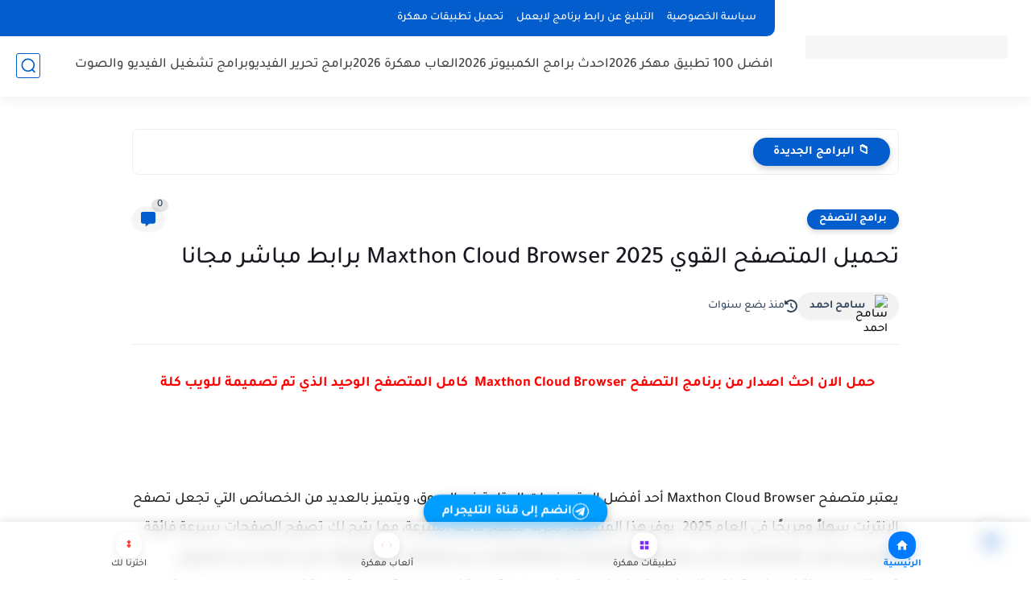

--- FILE ---
content_type: text/plain
request_url: https://www.google-analytics.com/j/collect?v=1&_v=j102&a=1612232436&t=pageview&_s=1&dl=https%3A%2F%2Fwww.bramjfreee.com%2F2017%2F04%2Fmaxthon-cloud-browser-2017.html&ul=en-us%40posix&dt=%D8%AA%D8%AD%D9%85%D9%8A%D9%84%20%D8%A7%D9%84%D9%85%D8%AA%D8%B5%D9%81%D8%AD%20%D8%A7%D9%84%D9%82%D9%88%D9%8A%20Maxthon%20Cloud%20Browser%202025%20%D8%A8%D8%B1%D8%A7%D8%A8%D8%B7%20%D9%85%D8%A8%D8%A7%D8%B4%D8%B1%20%D9%85%D8%AC%D8%A7%D9%86%D8%A7&sr=1280x720&vp=1280x720&_u=IEBAAEABAAAAACAAI~&jid=1371185570&gjid=1789902517&cid=1923989493.1764395347&tid=UA-92775158-1&_gid=1760364156.1764395347&_r=1&_slc=1&z=1507048433
body_size: -451
content:
2,cG-YZ7B7EDN28